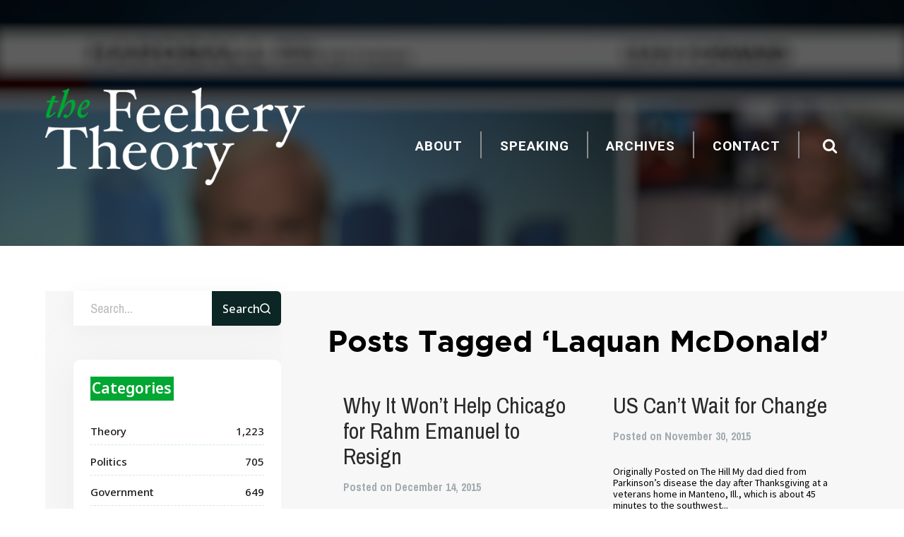

--- FILE ---
content_type: text/html; charset=UTF-8
request_url: https://www.thefeeherytheory.com/tag/laquan-mcdonald/
body_size: 8515
content:
<!DOCTYPE html PUBLIC "-//W3C//DTD XHTML 1.0 Transitional//EN" "http://www.w3.org/TR/xhtml1/DTD/xhtml1-transitional.dtd">
<html xmlns="http://www.w3.org/1999/xhtml" lang="en-US">

<head profile="http://gmpg.org/xfn/11">
	<meta http-equiv="Content-Type" content="text/html; charset=UTF-8" />
	<meta name="google-site-verification" content="MkB_Zcvf76o2b6P0qtJw6jARc9PviEGTeQLZTfT8f78" />

	<meta name="viewport" content="width=device-width, initial-scale=1.0, maximum-scale=1.0, user-scalable=no" />
	<title>Laquan McDonald Archives - The Feehery Theory The Feehery Theory</title>

	<link href='https://fonts.googleapis.com/css?family=Roboto:300,400,600,700,900|Source+Sans+Pro:400,700,400italic,700italic|Archivo+Narrow:400,700|Open+Sans:400|Raleway:400' rel='stylesheet' type='text/css' />

	<link rel="stylesheet" href="https://www.thefeeherytheory.com/wp-content/themes/the-feehery-theory/css/reset.css" />

	<link rel="stylesheet" href="https://www.thefeeherytheory.com/wp-content/themes/the-feehery-theory/css/fonts.css" />

	<link rel="stylesheet" href="https://www.thefeeherytheory.com/wp-content/themes/the-feehery-theory/css/style.css?date=1769136620" />
	<link rel="pingback" href="https://www.thefeeherytheory.com/xmlrpc.php" />
	<link rel="shortcut icon" href="https://www.thefeeherytheory.com/wp-content/themes/the-feehery-theory/images/favicon.ico" />

	<link rel="preconnect" href="https://fonts.googleapis.com">
	<link rel="preconnect" href="https://fonts.gstatic.com" crossorigin>
	<link href="https://fonts.googleapis.com/css2?family=Noto+Sans:wght@100;300;400;500;600;700;900&display=swap" rel="stylesheet">

	
	<meta name='robots' content='index, follow, max-image-preview:large, max-snippet:-1, max-video-preview:-1' />
		<style>img:is([sizes="auto" i], [sizes^="auto," i]) { contain-intrinsic-size: 3000px 1500px }</style>
		
	<!-- This site is optimized with the Yoast SEO plugin v23.7 - https://yoast.com/wordpress/plugins/seo/ -->
	<link rel="canonical" href="https://www.thefeeherytheory.com/tag/laquan-mcdonald/" />
	<meta property="og:locale" content="en_US" />
	<meta property="og:type" content="article" />
	<meta property="og:title" content="Laquan McDonald Archives - The Feehery Theory" />
	<meta property="og:url" content="https://www.thefeeherytheory.com/tag/laquan-mcdonald/" />
	<meta property="og:site_name" content="The Feehery Theory" />
	<script type="application/ld+json" class="yoast-schema-graph">{"@context":"https://schema.org","@graph":[{"@type":"CollectionPage","@id":"https://www.thefeeherytheory.com/tag/laquan-mcdonald/","url":"https://www.thefeeherytheory.com/tag/laquan-mcdonald/","name":"Laquan McDonald Archives - The Feehery Theory","isPartOf":{"@id":"https://www.thefeeherytheory.com/#website"},"primaryImageOfPage":{"@id":"https://www.thefeeherytheory.com/tag/laquan-mcdonald/#primaryimage"},"image":{"@id":"https://www.thefeeherytheory.com/tag/laquan-mcdonald/#primaryimage"},"thumbnailUrl":"https://www.thefeeherytheory.com/wp-content/uploads/2015/12/Rahm_Emanuel_official_photo_portrait_color-e1450104427510.jpg","breadcrumb":{"@id":"https://www.thefeeherytheory.com/tag/laquan-mcdonald/#breadcrumb"},"inLanguage":"en-US"},{"@type":"ImageObject","inLanguage":"en-US","@id":"https://www.thefeeherytheory.com/tag/laquan-mcdonald/#primaryimage","url":"https://www.thefeeherytheory.com/wp-content/uploads/2015/12/Rahm_Emanuel_official_photo_portrait_color-e1450104427510.jpg","contentUrl":"https://www.thefeeherytheory.com/wp-content/uploads/2015/12/Rahm_Emanuel_official_photo_portrait_color-e1450104427510.jpg","width":1993,"height":1980},{"@type":"BreadcrumbList","@id":"https://www.thefeeherytheory.com/tag/laquan-mcdonald/#breadcrumb","itemListElement":[{"@type":"ListItem","position":1,"name":"Home","item":"https://www.thefeeherytheory.com/"},{"@type":"ListItem","position":2,"name":"Laquan McDonald"}]},{"@type":"WebSite","@id":"https://www.thefeeherytheory.com/#website","url":"https://www.thefeeherytheory.com/","name":"The Feehery Theory","description":"Theories on All Things, but Mostly Politics","potentialAction":[{"@type":"SearchAction","target":{"@type":"EntryPoint","urlTemplate":"https://www.thefeeherytheory.com/?s={search_term_string}"},"query-input":{"@type":"PropertyValueSpecification","valueRequired":true,"valueName":"search_term_string"}}],"inLanguage":"en-US"}]}</script>
	<!-- / Yoast SEO plugin. -->


<link rel="alternate" type="application/rss+xml" title="The Feehery Theory &raquo; Feed" href="https://www.thefeeherytheory.com/feed/" />
<link rel="alternate" type="application/rss+xml" title="The Feehery Theory &raquo; Comments Feed" href="https://www.thefeeherytheory.com/comments/feed/" />
<link rel="alternate" type="application/rss+xml" title="The Feehery Theory &raquo; Laquan McDonald Tag Feed" href="https://www.thefeeherytheory.com/tag/laquan-mcdonald/feed/" />
<script type="text/javascript">
/* <![CDATA[ */
window._wpemojiSettings = {"baseUrl":"https:\/\/s.w.org\/images\/core\/emoji\/15.0.3\/72x72\/","ext":".png","svgUrl":"https:\/\/s.w.org\/images\/core\/emoji\/15.0.3\/svg\/","svgExt":".svg","source":{"concatemoji":"https:\/\/www.thefeeherytheory.com\/wp-includes\/js\/wp-emoji-release.min.js?ver=6.5.7"}};
/*! This file is auto-generated */
!function(i,n){var o,s,e;function c(e){try{var t={supportTests:e,timestamp:(new Date).valueOf()};sessionStorage.setItem(o,JSON.stringify(t))}catch(e){}}function p(e,t,n){e.clearRect(0,0,e.canvas.width,e.canvas.height),e.fillText(t,0,0);var t=new Uint32Array(e.getImageData(0,0,e.canvas.width,e.canvas.height).data),r=(e.clearRect(0,0,e.canvas.width,e.canvas.height),e.fillText(n,0,0),new Uint32Array(e.getImageData(0,0,e.canvas.width,e.canvas.height).data));return t.every(function(e,t){return e===r[t]})}function u(e,t,n){switch(t){case"flag":return n(e,"\ud83c\udff3\ufe0f\u200d\u26a7\ufe0f","\ud83c\udff3\ufe0f\u200b\u26a7\ufe0f")?!1:!n(e,"\ud83c\uddfa\ud83c\uddf3","\ud83c\uddfa\u200b\ud83c\uddf3")&&!n(e,"\ud83c\udff4\udb40\udc67\udb40\udc62\udb40\udc65\udb40\udc6e\udb40\udc67\udb40\udc7f","\ud83c\udff4\u200b\udb40\udc67\u200b\udb40\udc62\u200b\udb40\udc65\u200b\udb40\udc6e\u200b\udb40\udc67\u200b\udb40\udc7f");case"emoji":return!n(e,"\ud83d\udc26\u200d\u2b1b","\ud83d\udc26\u200b\u2b1b")}return!1}function f(e,t,n){var r="undefined"!=typeof WorkerGlobalScope&&self instanceof WorkerGlobalScope?new OffscreenCanvas(300,150):i.createElement("canvas"),a=r.getContext("2d",{willReadFrequently:!0}),o=(a.textBaseline="top",a.font="600 32px Arial",{});return e.forEach(function(e){o[e]=t(a,e,n)}),o}function t(e){var t=i.createElement("script");t.src=e,t.defer=!0,i.head.appendChild(t)}"undefined"!=typeof Promise&&(o="wpEmojiSettingsSupports",s=["flag","emoji"],n.supports={everything:!0,everythingExceptFlag:!0},e=new Promise(function(e){i.addEventListener("DOMContentLoaded",e,{once:!0})}),new Promise(function(t){var n=function(){try{var e=JSON.parse(sessionStorage.getItem(o));if("object"==typeof e&&"number"==typeof e.timestamp&&(new Date).valueOf()<e.timestamp+604800&&"object"==typeof e.supportTests)return e.supportTests}catch(e){}return null}();if(!n){if("undefined"!=typeof Worker&&"undefined"!=typeof OffscreenCanvas&&"undefined"!=typeof URL&&URL.createObjectURL&&"undefined"!=typeof Blob)try{var e="postMessage("+f.toString()+"("+[JSON.stringify(s),u.toString(),p.toString()].join(",")+"));",r=new Blob([e],{type:"text/javascript"}),a=new Worker(URL.createObjectURL(r),{name:"wpTestEmojiSupports"});return void(a.onmessage=function(e){c(n=e.data),a.terminate(),t(n)})}catch(e){}c(n=f(s,u,p))}t(n)}).then(function(e){for(var t in e)n.supports[t]=e[t],n.supports.everything=n.supports.everything&&n.supports[t],"flag"!==t&&(n.supports.everythingExceptFlag=n.supports.everythingExceptFlag&&n.supports[t]);n.supports.everythingExceptFlag=n.supports.everythingExceptFlag&&!n.supports.flag,n.DOMReady=!1,n.readyCallback=function(){n.DOMReady=!0}}).then(function(){return e}).then(function(){var e;n.supports.everything||(n.readyCallback(),(e=n.source||{}).concatemoji?t(e.concatemoji):e.wpemoji&&e.twemoji&&(t(e.twemoji),t(e.wpemoji)))}))}((window,document),window._wpemojiSettings);
/* ]]> */
</script>
	<style type="text/css">
	img.wp-smiley,
	img.emoji {
		display: inline !important;
		border: none !important;
		box-shadow: none !important;
		height: 1em !important;
		width: 1em !important;
		margin: 0 0.07em !important;
		vertical-align: -0.1em !important;
		background: none !important;
		padding: 0 !important;
	}
	</style>
	<link rel='stylesheet' id='flick-css' href='https://www.thefeeherytheory.com/wp-content/plugins/mailchimp/assets/css/flick/flick.css?ver=1.6.1' type='text/css' media='all' />
<link rel='stylesheet' id='mailchimp_sf_main_css-css' href='https://www.thefeeherytheory.com/?mcsf_action=main_css&#038;ver=1.6.1' type='text/css' media='all' />
<link rel="https://api.w.org/" href="https://www.thefeeherytheory.com/wp-json/" /><link rel="alternate" type="application/json" href="https://www.thefeeherytheory.com/wp-json/wp/v2/tags/5262" /><link rel="EditURI" type="application/rsd+xml" title="RSD" href="https://www.thefeeherytheory.com/xmlrpc.php?rsd" />
<meta name="generator" content="WordPress 6.5.7" />
<script type="text/javascript">
	jQuery(function($) {
		$('.date-pick').each(function() {
			var format = $(this).data('format') || 'mm/dd/yyyy';
			format = format.replace(/yyyy/i, 'yy');
			$(this).datepicker({
				autoFocusNextInput: true,
				constrainInput: false,
				changeMonth: true,
				changeYear: true,
				beforeShow: function(input, inst) { $('#ui-datepicker-div').addClass('show'); },
				dateFormat: format.toLowerCase(),
			});
		});
		d = new Date();
		$('.birthdate-pick').each(function() {
			var format = $(this).data('format') || 'mm/dd';
			format = format.replace(/yyyy/i, 'yy');
			$(this).datepicker({
				autoFocusNextInput: true,
				constrainInput: false,
				changeMonth: true,
				changeYear: false,
				minDate: new Date(d.getFullYear(), 1-1, 1),
				maxDate: new Date(d.getFullYear(), 12-1, 31),
				beforeShow: function(input, inst) { $('#ui-datepicker-div').removeClass('show'); },
				dateFormat: format.toLowerCase(),
			});

		});

	});
</script>

<!--[if IE 6]>
<style type="text/css" media="screen">

/**/

</style>
<![endif]-->
		<script type="text/javascript">var switchTo5x=true;</script><script type="text/javascript" src="https://w.sharethis.com/button/buttons.js"></script><script type="text/javascript">stLight.options({publisher:'f16b8e00-3827-409b-8599-4d3b638f9645'});</script>
	<script type="text/javascript">

  var _gaq = _gaq || [];
  _gaq.push(['_setAccount', 'UA-15482897-1']);
  _gaq.push(['_trackPageview']);

  (function() {
    var ga = document.createElement('script'); ga.type = 'text/javascript'; ga.async = true;
    ga.src = ('https:' == document.location.protocol ? 'https://ssl' : 'http://www') + '.google-analytics.com/ga.js';
    var s = document.getElementsByTagName('script')[0]; s.parentNode.insertBefore(ga, s);
  })();

</script>
<script src='https://www.google.com/recaptcha/api.js'></script>
</head>
<body data-rsssl=1 class="archive tag tag-laquan-mcdonald tag-5262">
<div id="fb-root"></div>
<script>(function(d, s, id) {
var js, fjs = d.getElementsByTagName(s)[0];
if (d.getElementById(id)) return;
js = d.createElement(s); js.id = id;
js.src = "//connect.facebook.net/en_US/sdk.js#xfbml=1&version=v2.3&appId=620002848061238";
fjs.parentNode.insertBefore(js, fjs);
}(document, 'script', 'facebook-jssdk'));</script>



<div class="wrapper">
			<header class="header fsr-container" style="background-image: url(https://www.thefeeherytheory.com/wp-content/themes/the-feehery-theory/img/header3.jpg);">
		<div class="shell">
			<div class="header-container">
				<h1><a href="https://www.thefeeherytheory.com/" class="logo">The Feehery Theory</a></h1>

				<nav class="nav">
					<a href="#" class="btn-menu">
						<i class="fa fa-bars"></i>
					</a>

					<ul id="menu-main-navigation" class="menu">
<li id="menu-item-4003" class="menu-item menu-item-type-post_type menu-item-object-page menu-item-4003"><a href="https://www.thefeeherytheory.com/about">About</a></li>
<li id="menu-item-8360" class="menu-item menu-item-type-custom menu-item-object-custom menu-item-8360"><a href="https://www.thefeeherytheory.com/john-feehery-speaking-event">Speaking</a></li>
<li id="menu-item-8360" class="menu-item menu-item-type-custom menu-item-object-custom menu-item-8360"><a href="https://www.thefeeherytheory.com/archives">Archives</a></li>
<li id="menu-item-4057" class="menu-item menu-item-type-post_type menu-item-object-page menu-item-4057"><a href="https://www.thefeeherytheory.com/contact">Contact</a></li>
</ul>

					<a href="#" class="btn-search">
						<i class="fa fa-search"></i>
					</a>

					<div class="search">
						<form action="https://www.thefeeherytheory.com" method="get">
							<input type="search" name="s" id="q" value="" placeholder="Search" class="search-field" />

							<input type="submit" value="GO" class="search-btn" />

							<a href="#" class="btn-close">
								<i class="fa fa-times"></i>
							</a>
						</form>
					</div><!-- /.search -->
				</nav><!-- /.nav -->
			</div><!-- /.header-container -->
            
            <div class="header-info">
				<h2>John Feehery: Speaking Engagements</h2>
			</div><!-- /.header-info -->
		</div><!-- /.shell -->
		<img alt="Header" src="https://www.thefeeherytheory.com/wp-content/themes/the-feehery-theory/img/FB-Blog_Post_Image.png" alt="" class="fullscreen fsr-element fsr-hidden" />
			</header><!-- /.header -->
	<div class="main">
		<div class="shell">
			<div class="desktop">
            	

			<div class="sidebar">
                    <div class="search-area">
						<form action="https://www.thefeeherytheory.com" method="get">
							<input type="search" name="s" id="q" value="" placeholder="Search..." class="search-field" />
							<button type="submit" value="GO">
                                <span>Search</span>
                                <svg viewBox="0 0 15 15" fill="none" xmlns="http://www.w3.org/2000/svg">
                                    <path d="M6.46039 12.1518C9.47608 12.1518 11.9208 9.65539 11.9208 6.5759C11.9208 3.49642 9.47608 1 6.46039 1C3.4447 1 1 3.49642 1 6.5759C1 9.65539 3.4447 12.1518 6.46039 12.1518Z" stroke="white" stroke-width="1.5" stroke-linecap="round" stroke-linejoin="round"/>
                                    <path d="M13.2861 13.5456L10.317 10.5137" stroke="white" stroke-width="1.5" stroke-linecap="round" stroke-linejoin="round"/>
                                </svg>
                            </button>
						</form>
					</div><!-- /.search -->
                <div class="categories-list">
                    <div class="cat-tile">Categories</div>
                    <div class="cats">
                    	<li class="cat-item cat-item-5"><a href="https://www.thefeeherytheory.com/category/theory/">Theory</a> <span>1,223</span>
</li>
	<li class="cat-item cat-item-6"><a href="https://www.thefeeherytheory.com/category/politics/">Politics</a> <span>705</span>
</li>
	<li class="cat-item cat-item-9"><a href="https://www.thefeeherytheory.com/category/government/">Government</a> <span>649</span>
</li>
	<li class="cat-item cat-item-38"><a href="https://www.thefeeherytheory.com/category/election/">election</a> <span>397</span>
</li>
	<li class="cat-item cat-item-63"><a href="https://www.thefeeherytheory.com/category/gop/">GOP</a> <span>337</span>
</li>
	<li class="cat-item cat-item-75"><a href="https://www.thefeeherytheory.com/category/economy/">Economy</a> <span>251</span>
</li>
	<li class="cat-item cat-item-3813"><a href="https://www.thefeeherytheory.com/category/american-values/">American Values</a> <span>247</span>
</li>
	<li class="cat-item cat-item-34"><a href="https://www.thefeeherytheory.com/category/presidential-election/">Presidential election</a> <span>243</span>
</li>
	<li class="cat-item cat-item-2438"><a href="https://www.thefeeherytheory.com/category/history/">History</a> <span>224</span>
</li>
	<li class="cat-item cat-item-2320"><a href="https://www.thefeeherytheory.com/category/bad-decisions/">Bad Decisions</a> <span>180</span>
</li>
                    </div>
                </div>
				<div class="widget-search">
					<h2 class="widget-title">Browse by Month</h2><!-- /.widget-title -->

					<ul class="list-months">
						<div class='archive-menu-list active'><li><a href='https://www.thefeeherytheory.com/2023/08/'>August 2023</a></li>
	<li><a href='https://www.thefeeherytheory.com/2021/03/'>March 2021</a></li>
	<li><a href='https://www.thefeeherytheory.com/2021/02/'>February 2021</a></li>
	<li><a href='https://www.thefeeherytheory.com/2021/01/'>January 2021</a></li>
	<li><a href='https://www.thefeeherytheory.com/2020/12/'>December 2020</a></li>
	<li><a href='https://www.thefeeherytheory.com/2020/11/'>November 2020</a></li>
	<li><a href='https://www.thefeeherytheory.com/2020/10/'>October 2020</a></li>
	</div><div class='archive-menu-list'><li><a href='https://www.thefeeherytheory.com/2020/09/'>September 2020</a></li>
	<li><a href='https://www.thefeeherytheory.com/2020/08/'>August 2020</a></li>
	<li><a href='https://www.thefeeherytheory.com/2020/07/'>July 2020</a></li>
	<li><a href='https://www.thefeeherytheory.com/2020/06/'>June 2020</a></li>
	<li><a href='https://www.thefeeherytheory.com/2020/05/'>May 2020</a></li>
	<li><a href='https://www.thefeeherytheory.com/2020/04/'>April 2020</a></li>
	<li><a href='https://www.thefeeherytheory.com/2020/03/'>March 2020</a></li>
	</div><div class='archive-menu-list'><li><a href='https://www.thefeeherytheory.com/2020/02/'>February 2020</a></li>
	<li><a href='https://www.thefeeherytheory.com/2020/01/'>January 2020</a></li>
	<li><a href='https://www.thefeeherytheory.com/2019/12/'>December 2019</a></li>
	<li><a href='https://www.thefeeherytheory.com/2019/11/'>November 2019</a></li>
	<li><a href='https://www.thefeeherytheory.com/2019/10/'>October 2019</a></li>
	<li><a href='https://www.thefeeherytheory.com/2019/09/'>September 2019</a></li>
	<li><a href='https://www.thefeeherytheory.com/2019/08/'>August 2019</a></li>
	</div><div class='archive-menu-list'><li><a href='https://www.thefeeherytheory.com/2019/07/'>July 2019</a></li>
	<li><a href='https://www.thefeeherytheory.com/2019/06/'>June 2019</a></li>
	<li><a href='https://www.thefeeherytheory.com/2019/05/'>May 2019</a></li>
	<li><a href='https://www.thefeeherytheory.com/2019/04/'>April 2019</a></li>
	<li><a href='https://www.thefeeherytheory.com/2019/03/'>March 2019</a></li>
	<li><a href='https://www.thefeeherytheory.com/2019/02/'>February 2019</a></li>
	<li><a href='https://www.thefeeherytheory.com/2019/01/'>January 2019</a></li>
	</div><div class='archive-menu-list'><li><a href='https://www.thefeeherytheory.com/2018/12/'>December 2018</a></li>
	<li><a href='https://www.thefeeherytheory.com/2018/11/'>November 2018</a></li>
	<li><a href='https://www.thefeeherytheory.com/2018/10/'>October 2018</a></li>
	<li><a href='https://www.thefeeherytheory.com/2018/09/'>September 2018</a></li>
	<li><a href='https://www.thefeeherytheory.com/2018/08/'>August 2018</a></li>
	<li><a href='https://www.thefeeherytheory.com/2018/07/'>July 2018</a></li>
	<li><a href='https://www.thefeeherytheory.com/2018/06/'>June 2018</a></li>
	</div><div class='archive-menu-list'><li><a href='https://www.thefeeherytheory.com/2018/05/'>May 2018</a></li>
	<li><a href='https://www.thefeeherytheory.com/2018/04/'>April 2018</a></li>
	<li><a href='https://www.thefeeherytheory.com/2018/03/'>March 2018</a></li>
	<li><a href='https://www.thefeeherytheory.com/2018/02/'>February 2018</a></li>
	<li><a href='https://www.thefeeherytheory.com/2018/01/'>January 2018</a></li>
	<li><a href='https://www.thefeeherytheory.com/2017/12/'>December 2017</a></li>
	<li><a href='https://www.thefeeherytheory.com/2017/11/'>November 2017</a></li>
	</div><div class='archive-menu-list'><li><a href='https://www.thefeeherytheory.com/2017/10/'>October 2017</a></li>
	<li><a href='https://www.thefeeherytheory.com/2017/09/'>September 2017</a></li>
	<li><a href='https://www.thefeeherytheory.com/2017/08/'>August 2017</a></li>
	<li><a href='https://www.thefeeherytheory.com/2017/07/'>July 2017</a></li>
	<li><a href='https://www.thefeeherytheory.com/2017/06/'>June 2017</a></li>
	<li><a href='https://www.thefeeherytheory.com/2017/05/'>May 2017</a></li>
	<li><a href='https://www.thefeeherytheory.com/2017/04/'>April 2017</a></li>
	</div><div class='archive-menu-list'><li><a href='https://www.thefeeherytheory.com/2017/03/'>March 2017</a></li>
	<li><a href='https://www.thefeeherytheory.com/2017/02/'>February 2017</a></li>
	<li><a href='https://www.thefeeherytheory.com/2017/01/'>January 2017</a></li>
	<li><a href='https://www.thefeeherytheory.com/2016/12/'>December 2016</a></li>
	<li><a href='https://www.thefeeherytheory.com/2016/11/'>November 2016</a></li>
	<li><a href='https://www.thefeeherytheory.com/2016/10/'>October 2016</a></li>
	<li><a href='https://www.thefeeherytheory.com/2016/09/'>September 2016</a></li>
	</div><div class='archive-menu-list'><li><a href='https://www.thefeeherytheory.com/2016/08/'>August 2016</a></li>
	<li><a href='https://www.thefeeherytheory.com/2016/07/'>July 2016</a></li>
	<li><a href='https://www.thefeeherytheory.com/2016/06/'>June 2016</a></li>
	<li><a href='https://www.thefeeherytheory.com/2016/05/'>May 2016</a></li>
	<li><a href='https://www.thefeeherytheory.com/2016/04/'>April 2016</a></li>
	<li><a href='https://www.thefeeherytheory.com/2016/03/'>March 2016</a></li>
	<li><a href='https://www.thefeeherytheory.com/2016/02/'>February 2016</a></li>
	</div><div class='archive-menu-list'><li><a href='https://www.thefeeherytheory.com/2016/01/'>January 2016</a></li>
	<li><a href='https://www.thefeeherytheory.com/2015/12/'>December 2015</a></li>
	<li><a href='https://www.thefeeherytheory.com/2015/11/'>November 2015</a></li>
	<li><a href='https://www.thefeeherytheory.com/2015/10/'>October 2015</a></li>
	<li><a href='https://www.thefeeherytheory.com/2015/09/'>September 2015</a></li>
	<li><a href='https://www.thefeeherytheory.com/2015/08/'>August 2015</a></li>
	<li><a href='https://www.thefeeherytheory.com/2015/07/'>July 2015</a></li>
	</div><div class='archive-menu-list'><li><a href='https://www.thefeeherytheory.com/2015/06/'>June 2015</a></li>
	<li><a href='https://www.thefeeherytheory.com/2015/05/'>May 2015</a></li>
	<li><a href='https://www.thefeeherytheory.com/2015/04/'>April 2015</a></li>
	<li><a href='https://www.thefeeherytheory.com/2015/03/'>March 2015</a></li>
	<li><a href='https://www.thefeeherytheory.com/2015/02/'>February 2015</a></li>
	<li><a href='https://www.thefeeherytheory.com/2015/01/'>January 2015</a></li>
	<li><a href='https://www.thefeeherytheory.com/2014/12/'>December 2014</a></li>
	</div><div class='archive-menu-list'><li><a href='https://www.thefeeherytheory.com/2014/11/'>November 2014</a></li>
	<li><a href='https://www.thefeeherytheory.com/2014/10/'>October 2014</a></li>
	<li><a href='https://www.thefeeherytheory.com/2014/09/'>September 2014</a></li>
	<li><a href='https://www.thefeeherytheory.com/2014/08/'>August 2014</a></li>
	<li><a href='https://www.thefeeherytheory.com/2014/07/'>July 2014</a></li>
	<li><a href='https://www.thefeeherytheory.com/2014/06/'>June 2014</a></li>
	<li><a href='https://www.thefeeherytheory.com/2014/05/'>May 2014</a></li>
	</div><div class='archive-menu-list'><li><a href='https://www.thefeeherytheory.com/2014/04/'>April 2014</a></li>
	<li><a href='https://www.thefeeherytheory.com/2014/03/'>March 2014</a></li>
	<li><a href='https://www.thefeeherytheory.com/2014/02/'>February 2014</a></li>
	<li><a href='https://www.thefeeherytheory.com/2014/01/'>January 2014</a></li>
	<li><a href='https://www.thefeeherytheory.com/2013/12/'>December 2013</a></li>
	<li><a href='https://www.thefeeherytheory.com/2013/11/'>November 2013</a></li>
	<li><a href='https://www.thefeeherytheory.com/2013/10/'>October 2013</a></li>
	</div><div class='archive-menu-list'><li><a href='https://www.thefeeherytheory.com/2013/09/'>September 2013</a></li>
	<li><a href='https://www.thefeeherytheory.com/2013/08/'>August 2013</a></li>
	<li><a href='https://www.thefeeherytheory.com/2013/07/'>July 2013</a></li>
	<li><a href='https://www.thefeeherytheory.com/2013/06/'>June 2013</a></li>
	<li><a href='https://www.thefeeherytheory.com/2013/05/'>May 2013</a></li>
	<li><a href='https://www.thefeeherytheory.com/2013/04/'>April 2013</a></li>
	<li><a href='https://www.thefeeherytheory.com/2013/03/'>March 2013</a></li>
	</div><div class='archive-menu-list'><li><a href='https://www.thefeeherytheory.com/2013/02/'>February 2013</a></li>
	<li><a href='https://www.thefeeherytheory.com/2013/01/'>January 2013</a></li>
	<li><a href='https://www.thefeeherytheory.com/2012/12/'>December 2012</a></li>
	<li><a href='https://www.thefeeherytheory.com/2012/11/'>November 2012</a></li>
	<li><a href='https://www.thefeeherytheory.com/2012/10/'>October 2012</a></li>
	<li><a href='https://www.thefeeherytheory.com/2012/09/'>September 2012</a></li>
	<li><a href='https://www.thefeeherytheory.com/2012/08/'>August 2012</a></li>
	</div><div class='archive-menu-list'><li><a href='https://www.thefeeherytheory.com/2012/07/'>July 2012</a></li>
	<li><a href='https://www.thefeeherytheory.com/2012/06/'>June 2012</a></li>
	<li><a href='https://www.thefeeherytheory.com/2012/05/'>May 2012</a></li>
	<li><a href='https://www.thefeeherytheory.com/2012/04/'>April 2012</a></li>
	<li><a href='https://www.thefeeherytheory.com/2012/03/'>March 2012</a></li>
	<li><a href='https://www.thefeeherytheory.com/2012/02/'>February 2012</a></li>
	<li><a href='https://www.thefeeherytheory.com/2012/01/'>January 2012</a></li>
	</div><div class='archive-menu-list'><li><a href='https://www.thefeeherytheory.com/2011/12/'>December 2011</a></li>
	<li><a href='https://www.thefeeherytheory.com/2011/11/'>November 2011</a></li>
	<li><a href='https://www.thefeeherytheory.com/2011/10/'>October 2011</a></li>
	<li><a href='https://www.thefeeherytheory.com/2011/09/'>September 2011</a></li>
	<li><a href='https://www.thefeeherytheory.com/2011/08/'>August 2011</a></li>
	<li><a href='https://www.thefeeherytheory.com/2011/07/'>July 2011</a></li>
	<li><a href='https://www.thefeeherytheory.com/2011/06/'>June 2011</a></li>
	</div><div class='archive-menu-list'><li><a href='https://www.thefeeherytheory.com/2011/05/'>May 2011</a></li>
	<li><a href='https://www.thefeeherytheory.com/2011/04/'>April 2011</a></li>
	<li><a href='https://www.thefeeherytheory.com/2011/03/'>March 2011</a></li>
	<li><a href='https://www.thefeeherytheory.com/2011/02/'>February 2011</a></li>
	<li><a href='https://www.thefeeherytheory.com/2011/01/'>January 2011</a></li>
	<li><a href='https://www.thefeeherytheory.com/2010/12/'>December 2010</a></li>
	<li><a href='https://www.thefeeherytheory.com/2010/11/'>November 2010</a></li>
	</div><div class='archive-menu-list'><li><a href='https://www.thefeeherytheory.com/2010/10/'>October 2010</a></li>
	<li><a href='https://www.thefeeherytheory.com/2010/09/'>September 2010</a></li>
	<li><a href='https://www.thefeeherytheory.com/2010/08/'>August 2010</a></li>
	<li><a href='https://www.thefeeherytheory.com/2010/07/'>July 2010</a></li>
	<li><a href='https://www.thefeeherytheory.com/2010/06/'>June 2010</a></li>
	<li><a href='https://www.thefeeherytheory.com/2010/05/'>May 2010</a></li>
	<li><a href='https://www.thefeeherytheory.com/2010/04/'>April 2010</a></li>
	</div><div class='archive-menu-list'><li><a href='https://www.thefeeherytheory.com/2010/03/'>March 2010</a></li>
	<li><a href='https://www.thefeeherytheory.com/2010/02/'>February 2010</a></li>
	<li><a href='https://www.thefeeherytheory.com/2010/01/'>January 2010</a></li>
	<li><a href='https://www.thefeeherytheory.com/2009/12/'>December 2009</a></li>
	<li><a href='https://www.thefeeherytheory.com/2009/11/'>November 2009</a></li>
	<li><a href='https://www.thefeeherytheory.com/2009/10/'>October 2009</a></li>
	<li><a href='https://www.thefeeherytheory.com/2009/09/'>September 2009</a></li>
	</div><div class='archive-menu-list'><li><a href='https://www.thefeeherytheory.com/2009/08/'>August 2009</a></li>
	<li><a href='https://www.thefeeherytheory.com/2009/07/'>July 2009</a></li>
	<li><a href='https://www.thefeeherytheory.com/2009/06/'>June 2009</a></li>
	<li><a href='https://www.thefeeherytheory.com/2009/05/'>May 2009</a></li>
	<li><a href='https://www.thefeeherytheory.com/2009/04/'>April 2009</a></li>
	<li><a href='https://www.thefeeherytheory.com/2009/03/'>March 2009</a></li>
	<li><a href='https://www.thefeeherytheory.com/2009/02/'>February 2009</a></li>
	</div><div class='archive-menu-list'><li><a href='https://www.thefeeherytheory.com/2009/01/'>January 2009</a></li>
	<li><a href='https://www.thefeeherytheory.com/2008/12/'>December 2008</a></li>
	<li><a href='https://www.thefeeherytheory.com/2008/11/'>November 2008</a></li>
	<li><a href='https://www.thefeeherytheory.com/2008/10/'>October 2008</a></li>
	<li><a href='https://www.thefeeherytheory.com/2008/09/'>September 2008</a></li>
	<li><a href='https://www.thefeeherytheory.com/2008/08/'>August 2008</a></li>
	<li><a href='https://www.thefeeherytheory.com/2008/07/'>July 2008</a></li>
	</div><div class='archive-menu-list'><li><a href='https://www.thefeeherytheory.com/2008/06/'>June 2008</a></li>
	<li><a href='https://www.thefeeherytheory.com/2008/05/'>May 2008</a></li>
</div>					</ul><!-- /.list-months -->

					<div class="pagging">
						<ul>
							<li class="paggin-prev disabled">
								<a id="prev-archive-list">
									<span>&lt;&lt;</span>

									Prev
								</a>
							</li>

							<li>
								<a id="next-archive-list">
									Next 

									<span>&gt;&gt;</span>
								</a>
							</li>
						</ul>
					</div><!-- /.pagging -->
									</div><!-- /.widget-search -->
                
			</div><!-- /.sidebar -->			</div>
			<div class="content">
				<div class="content-title">
					<h1 class="pagetitle">
													Posts Tagged &#8216;Laquan McDonald&#8217;
											</h1><br />
				</div><!-- /.content-title -->

				<ul class="posts">
                                 <li class="post">
						<h3><a href="https://www.thefeeherytheory.com/why-it-wont-help-chicago-for-rahm-emanuel-to-resign/">Why It Won’t Help Chicago for Rahm Emanuel to Resign</a></h3>

						<h5>Posted on December 14, 2015</h5>

						<p>(Originally published in the WSJ) From the protests that have been been raging in Chicago, you might think that Mayor Rahm Emanuel was the person who killed Laquan McDonald. Since video was...</p>

						<a href="https://www.thefeeherytheory.com/why-it-wont-help-chicago-for-rahm-emanuel-to-resign/" class="btn-read">Read Story</a>
					</li><!-- /.post -->
				                  <li class="post">
						<h3><a href="https://www.thefeeherytheory.com/us-cant-wait-for-change/">US Can&#8217;t Wait for Change</a></h3>

						<h5>Posted on November 30, 2015</h5>

						<p>Originally Posted on The Hill My dad died from Parkinson’s disease the day after Thanksgiving at a veterans home in Manteno, Ill., which is about 45 minutes to the southwest...</p>

						<a href="https://www.thefeeherytheory.com/us-cant-wait-for-change/" class="btn-read">Read Story</a>
					</li><!-- /.post -->
				                  	
				</ul><!-- /.posts -->

				<div class="pagging search-pagination">
									</div>

			</div><!-- /.content -->

			<div class="mobile">
            	

			<div class="sidebar">
                    <div class="search-area">
						<form action="https://www.thefeeherytheory.com" method="get">
							<input type="search" name="s" id="q" value="" placeholder="Search..." class="search-field" />
							<button type="submit" value="GO">
                                <span>Search</span>
                                <svg viewBox="0 0 15 15" fill="none" xmlns="http://www.w3.org/2000/svg">
                                    <path d="M6.46039 12.1518C9.47608 12.1518 11.9208 9.65539 11.9208 6.5759C11.9208 3.49642 9.47608 1 6.46039 1C3.4447 1 1 3.49642 1 6.5759C1 9.65539 3.4447 12.1518 6.46039 12.1518Z" stroke="white" stroke-width="1.5" stroke-linecap="round" stroke-linejoin="round"/>
                                    <path d="M13.2861 13.5456L10.317 10.5137" stroke="white" stroke-width="1.5" stroke-linecap="round" stroke-linejoin="round"/>
                                </svg>
                            </button>
						</form>
					</div><!-- /.search -->
                <div class="categories-list">
                    <div class="cat-tile">Categories</div>
                    <div class="cats">
                    	<li class="cat-item cat-item-5"><a href="https://www.thefeeherytheory.com/category/theory/">Theory</a> <span>1,223</span>
</li>
	<li class="cat-item cat-item-6"><a href="https://www.thefeeherytheory.com/category/politics/">Politics</a> <span>705</span>
</li>
	<li class="cat-item cat-item-9"><a href="https://www.thefeeherytheory.com/category/government/">Government</a> <span>649</span>
</li>
	<li class="cat-item cat-item-38"><a href="https://www.thefeeherytheory.com/category/election/">election</a> <span>397</span>
</li>
	<li class="cat-item cat-item-63"><a href="https://www.thefeeherytheory.com/category/gop/">GOP</a> <span>337</span>
</li>
	<li class="cat-item cat-item-75"><a href="https://www.thefeeherytheory.com/category/economy/">Economy</a> <span>251</span>
</li>
	<li class="cat-item cat-item-3813"><a href="https://www.thefeeherytheory.com/category/american-values/">American Values</a> <span>247</span>
</li>
	<li class="cat-item cat-item-34"><a href="https://www.thefeeherytheory.com/category/presidential-election/">Presidential election</a> <span>243</span>
</li>
	<li class="cat-item cat-item-2438"><a href="https://www.thefeeherytheory.com/category/history/">History</a> <span>224</span>
</li>
	<li class="cat-item cat-item-2320"><a href="https://www.thefeeherytheory.com/category/bad-decisions/">Bad Decisions</a> <span>180</span>
</li>
                    </div>
                </div>
				<div class="widget-search">
					<h2 class="widget-title">Browse by Month</h2><!-- /.widget-title -->

					<ul class="list-months">
						<div class='archive-menu-list active'><li><a href='https://www.thefeeherytheory.com/2023/08/'>August 2023</a></li>
	<li><a href='https://www.thefeeherytheory.com/2021/03/'>March 2021</a></li>
	<li><a href='https://www.thefeeherytheory.com/2021/02/'>February 2021</a></li>
	<li><a href='https://www.thefeeherytheory.com/2021/01/'>January 2021</a></li>
	<li><a href='https://www.thefeeherytheory.com/2020/12/'>December 2020</a></li>
	<li><a href='https://www.thefeeherytheory.com/2020/11/'>November 2020</a></li>
	<li><a href='https://www.thefeeherytheory.com/2020/10/'>October 2020</a></li>
	</div><div class='archive-menu-list'><li><a href='https://www.thefeeherytheory.com/2020/09/'>September 2020</a></li>
	<li><a href='https://www.thefeeherytheory.com/2020/08/'>August 2020</a></li>
	<li><a href='https://www.thefeeherytheory.com/2020/07/'>July 2020</a></li>
	<li><a href='https://www.thefeeherytheory.com/2020/06/'>June 2020</a></li>
	<li><a href='https://www.thefeeherytheory.com/2020/05/'>May 2020</a></li>
	<li><a href='https://www.thefeeherytheory.com/2020/04/'>April 2020</a></li>
	<li><a href='https://www.thefeeherytheory.com/2020/03/'>March 2020</a></li>
	</div><div class='archive-menu-list'><li><a href='https://www.thefeeherytheory.com/2020/02/'>February 2020</a></li>
	<li><a href='https://www.thefeeherytheory.com/2020/01/'>January 2020</a></li>
	<li><a href='https://www.thefeeherytheory.com/2019/12/'>December 2019</a></li>
	<li><a href='https://www.thefeeherytheory.com/2019/11/'>November 2019</a></li>
	<li><a href='https://www.thefeeherytheory.com/2019/10/'>October 2019</a></li>
	<li><a href='https://www.thefeeherytheory.com/2019/09/'>September 2019</a></li>
	<li><a href='https://www.thefeeherytheory.com/2019/08/'>August 2019</a></li>
	</div><div class='archive-menu-list'><li><a href='https://www.thefeeherytheory.com/2019/07/'>July 2019</a></li>
	<li><a href='https://www.thefeeherytheory.com/2019/06/'>June 2019</a></li>
	<li><a href='https://www.thefeeherytheory.com/2019/05/'>May 2019</a></li>
	<li><a href='https://www.thefeeherytheory.com/2019/04/'>April 2019</a></li>
	<li><a href='https://www.thefeeherytheory.com/2019/03/'>March 2019</a></li>
	<li><a href='https://www.thefeeherytheory.com/2019/02/'>February 2019</a></li>
	<li><a href='https://www.thefeeherytheory.com/2019/01/'>January 2019</a></li>
	</div><div class='archive-menu-list'><li><a href='https://www.thefeeherytheory.com/2018/12/'>December 2018</a></li>
	<li><a href='https://www.thefeeherytheory.com/2018/11/'>November 2018</a></li>
	<li><a href='https://www.thefeeherytheory.com/2018/10/'>October 2018</a></li>
	<li><a href='https://www.thefeeherytheory.com/2018/09/'>September 2018</a></li>
	<li><a href='https://www.thefeeherytheory.com/2018/08/'>August 2018</a></li>
	<li><a href='https://www.thefeeherytheory.com/2018/07/'>July 2018</a></li>
	<li><a href='https://www.thefeeherytheory.com/2018/06/'>June 2018</a></li>
	</div><div class='archive-menu-list'><li><a href='https://www.thefeeherytheory.com/2018/05/'>May 2018</a></li>
	<li><a href='https://www.thefeeherytheory.com/2018/04/'>April 2018</a></li>
	<li><a href='https://www.thefeeherytheory.com/2018/03/'>March 2018</a></li>
	<li><a href='https://www.thefeeherytheory.com/2018/02/'>February 2018</a></li>
	<li><a href='https://www.thefeeherytheory.com/2018/01/'>January 2018</a></li>
	<li><a href='https://www.thefeeherytheory.com/2017/12/'>December 2017</a></li>
	<li><a href='https://www.thefeeherytheory.com/2017/11/'>November 2017</a></li>
	</div><div class='archive-menu-list'><li><a href='https://www.thefeeherytheory.com/2017/10/'>October 2017</a></li>
	<li><a href='https://www.thefeeherytheory.com/2017/09/'>September 2017</a></li>
	<li><a href='https://www.thefeeherytheory.com/2017/08/'>August 2017</a></li>
	<li><a href='https://www.thefeeherytheory.com/2017/07/'>July 2017</a></li>
	<li><a href='https://www.thefeeherytheory.com/2017/06/'>June 2017</a></li>
	<li><a href='https://www.thefeeherytheory.com/2017/05/'>May 2017</a></li>
	<li><a href='https://www.thefeeherytheory.com/2017/04/'>April 2017</a></li>
	</div><div class='archive-menu-list'><li><a href='https://www.thefeeherytheory.com/2017/03/'>March 2017</a></li>
	<li><a href='https://www.thefeeherytheory.com/2017/02/'>February 2017</a></li>
	<li><a href='https://www.thefeeherytheory.com/2017/01/'>January 2017</a></li>
	<li><a href='https://www.thefeeherytheory.com/2016/12/'>December 2016</a></li>
	<li><a href='https://www.thefeeherytheory.com/2016/11/'>November 2016</a></li>
	<li><a href='https://www.thefeeherytheory.com/2016/10/'>October 2016</a></li>
	<li><a href='https://www.thefeeherytheory.com/2016/09/'>September 2016</a></li>
	</div><div class='archive-menu-list'><li><a href='https://www.thefeeherytheory.com/2016/08/'>August 2016</a></li>
	<li><a href='https://www.thefeeherytheory.com/2016/07/'>July 2016</a></li>
	<li><a href='https://www.thefeeherytheory.com/2016/06/'>June 2016</a></li>
	<li><a href='https://www.thefeeherytheory.com/2016/05/'>May 2016</a></li>
	<li><a href='https://www.thefeeherytheory.com/2016/04/'>April 2016</a></li>
	<li><a href='https://www.thefeeherytheory.com/2016/03/'>March 2016</a></li>
	<li><a href='https://www.thefeeherytheory.com/2016/02/'>February 2016</a></li>
	</div><div class='archive-menu-list'><li><a href='https://www.thefeeherytheory.com/2016/01/'>January 2016</a></li>
	<li><a href='https://www.thefeeherytheory.com/2015/12/'>December 2015</a></li>
	<li><a href='https://www.thefeeherytheory.com/2015/11/'>November 2015</a></li>
	<li><a href='https://www.thefeeherytheory.com/2015/10/'>October 2015</a></li>
	<li><a href='https://www.thefeeherytheory.com/2015/09/'>September 2015</a></li>
	<li><a href='https://www.thefeeherytheory.com/2015/08/'>August 2015</a></li>
	<li><a href='https://www.thefeeherytheory.com/2015/07/'>July 2015</a></li>
	</div><div class='archive-menu-list'><li><a href='https://www.thefeeherytheory.com/2015/06/'>June 2015</a></li>
	<li><a href='https://www.thefeeherytheory.com/2015/05/'>May 2015</a></li>
	<li><a href='https://www.thefeeherytheory.com/2015/04/'>April 2015</a></li>
	<li><a href='https://www.thefeeherytheory.com/2015/03/'>March 2015</a></li>
	<li><a href='https://www.thefeeherytheory.com/2015/02/'>February 2015</a></li>
	<li><a href='https://www.thefeeherytheory.com/2015/01/'>January 2015</a></li>
	<li><a href='https://www.thefeeherytheory.com/2014/12/'>December 2014</a></li>
	</div><div class='archive-menu-list'><li><a href='https://www.thefeeherytheory.com/2014/11/'>November 2014</a></li>
	<li><a href='https://www.thefeeherytheory.com/2014/10/'>October 2014</a></li>
	<li><a href='https://www.thefeeherytheory.com/2014/09/'>September 2014</a></li>
	<li><a href='https://www.thefeeherytheory.com/2014/08/'>August 2014</a></li>
	<li><a href='https://www.thefeeherytheory.com/2014/07/'>July 2014</a></li>
	<li><a href='https://www.thefeeherytheory.com/2014/06/'>June 2014</a></li>
	<li><a href='https://www.thefeeherytheory.com/2014/05/'>May 2014</a></li>
	</div><div class='archive-menu-list'><li><a href='https://www.thefeeherytheory.com/2014/04/'>April 2014</a></li>
	<li><a href='https://www.thefeeherytheory.com/2014/03/'>March 2014</a></li>
	<li><a href='https://www.thefeeherytheory.com/2014/02/'>February 2014</a></li>
	<li><a href='https://www.thefeeherytheory.com/2014/01/'>January 2014</a></li>
	<li><a href='https://www.thefeeherytheory.com/2013/12/'>December 2013</a></li>
	<li><a href='https://www.thefeeherytheory.com/2013/11/'>November 2013</a></li>
	<li><a href='https://www.thefeeherytheory.com/2013/10/'>October 2013</a></li>
	</div><div class='archive-menu-list'><li><a href='https://www.thefeeherytheory.com/2013/09/'>September 2013</a></li>
	<li><a href='https://www.thefeeherytheory.com/2013/08/'>August 2013</a></li>
	<li><a href='https://www.thefeeherytheory.com/2013/07/'>July 2013</a></li>
	<li><a href='https://www.thefeeherytheory.com/2013/06/'>June 2013</a></li>
	<li><a href='https://www.thefeeherytheory.com/2013/05/'>May 2013</a></li>
	<li><a href='https://www.thefeeherytheory.com/2013/04/'>April 2013</a></li>
	<li><a href='https://www.thefeeherytheory.com/2013/03/'>March 2013</a></li>
	</div><div class='archive-menu-list'><li><a href='https://www.thefeeherytheory.com/2013/02/'>February 2013</a></li>
	<li><a href='https://www.thefeeherytheory.com/2013/01/'>January 2013</a></li>
	<li><a href='https://www.thefeeherytheory.com/2012/12/'>December 2012</a></li>
	<li><a href='https://www.thefeeherytheory.com/2012/11/'>November 2012</a></li>
	<li><a href='https://www.thefeeherytheory.com/2012/10/'>October 2012</a></li>
	<li><a href='https://www.thefeeherytheory.com/2012/09/'>September 2012</a></li>
	<li><a href='https://www.thefeeherytheory.com/2012/08/'>August 2012</a></li>
	</div><div class='archive-menu-list'><li><a href='https://www.thefeeherytheory.com/2012/07/'>July 2012</a></li>
	<li><a href='https://www.thefeeherytheory.com/2012/06/'>June 2012</a></li>
	<li><a href='https://www.thefeeherytheory.com/2012/05/'>May 2012</a></li>
	<li><a href='https://www.thefeeherytheory.com/2012/04/'>April 2012</a></li>
	<li><a href='https://www.thefeeherytheory.com/2012/03/'>March 2012</a></li>
	<li><a href='https://www.thefeeherytheory.com/2012/02/'>February 2012</a></li>
	<li><a href='https://www.thefeeherytheory.com/2012/01/'>January 2012</a></li>
	</div><div class='archive-menu-list'><li><a href='https://www.thefeeherytheory.com/2011/12/'>December 2011</a></li>
	<li><a href='https://www.thefeeherytheory.com/2011/11/'>November 2011</a></li>
	<li><a href='https://www.thefeeherytheory.com/2011/10/'>October 2011</a></li>
	<li><a href='https://www.thefeeherytheory.com/2011/09/'>September 2011</a></li>
	<li><a href='https://www.thefeeherytheory.com/2011/08/'>August 2011</a></li>
	<li><a href='https://www.thefeeherytheory.com/2011/07/'>July 2011</a></li>
	<li><a href='https://www.thefeeherytheory.com/2011/06/'>June 2011</a></li>
	</div><div class='archive-menu-list'><li><a href='https://www.thefeeherytheory.com/2011/05/'>May 2011</a></li>
	<li><a href='https://www.thefeeherytheory.com/2011/04/'>April 2011</a></li>
	<li><a href='https://www.thefeeherytheory.com/2011/03/'>March 2011</a></li>
	<li><a href='https://www.thefeeherytheory.com/2011/02/'>February 2011</a></li>
	<li><a href='https://www.thefeeherytheory.com/2011/01/'>January 2011</a></li>
	<li><a href='https://www.thefeeherytheory.com/2010/12/'>December 2010</a></li>
	<li><a href='https://www.thefeeherytheory.com/2010/11/'>November 2010</a></li>
	</div><div class='archive-menu-list'><li><a href='https://www.thefeeherytheory.com/2010/10/'>October 2010</a></li>
	<li><a href='https://www.thefeeherytheory.com/2010/09/'>September 2010</a></li>
	<li><a href='https://www.thefeeherytheory.com/2010/08/'>August 2010</a></li>
	<li><a href='https://www.thefeeherytheory.com/2010/07/'>July 2010</a></li>
	<li><a href='https://www.thefeeherytheory.com/2010/06/'>June 2010</a></li>
	<li><a href='https://www.thefeeherytheory.com/2010/05/'>May 2010</a></li>
	<li><a href='https://www.thefeeherytheory.com/2010/04/'>April 2010</a></li>
	</div><div class='archive-menu-list'><li><a href='https://www.thefeeherytheory.com/2010/03/'>March 2010</a></li>
	<li><a href='https://www.thefeeherytheory.com/2010/02/'>February 2010</a></li>
	<li><a href='https://www.thefeeherytheory.com/2010/01/'>January 2010</a></li>
	<li><a href='https://www.thefeeherytheory.com/2009/12/'>December 2009</a></li>
	<li><a href='https://www.thefeeherytheory.com/2009/11/'>November 2009</a></li>
	<li><a href='https://www.thefeeherytheory.com/2009/10/'>October 2009</a></li>
	<li><a href='https://www.thefeeherytheory.com/2009/09/'>September 2009</a></li>
	</div><div class='archive-menu-list'><li><a href='https://www.thefeeherytheory.com/2009/08/'>August 2009</a></li>
	<li><a href='https://www.thefeeherytheory.com/2009/07/'>July 2009</a></li>
	<li><a href='https://www.thefeeherytheory.com/2009/06/'>June 2009</a></li>
	<li><a href='https://www.thefeeherytheory.com/2009/05/'>May 2009</a></li>
	<li><a href='https://www.thefeeherytheory.com/2009/04/'>April 2009</a></li>
	<li><a href='https://www.thefeeherytheory.com/2009/03/'>March 2009</a></li>
	<li><a href='https://www.thefeeherytheory.com/2009/02/'>February 2009</a></li>
	</div><div class='archive-menu-list'><li><a href='https://www.thefeeherytheory.com/2009/01/'>January 2009</a></li>
	<li><a href='https://www.thefeeherytheory.com/2008/12/'>December 2008</a></li>
	<li><a href='https://www.thefeeherytheory.com/2008/11/'>November 2008</a></li>
	<li><a href='https://www.thefeeherytheory.com/2008/10/'>October 2008</a></li>
	<li><a href='https://www.thefeeherytheory.com/2008/09/'>September 2008</a></li>
	<li><a href='https://www.thefeeherytheory.com/2008/08/'>August 2008</a></li>
	<li><a href='https://www.thefeeherytheory.com/2008/07/'>July 2008</a></li>
	</div><div class='archive-menu-list'><li><a href='https://www.thefeeherytheory.com/2008/06/'>June 2008</a></li>
	<li><a href='https://www.thefeeherytheory.com/2008/05/'>May 2008</a></li>
</div>					</ul><!-- /.list-months -->

					<div class="pagging">
						<ul>
							<li class="paggin-prev disabled">
								<a id="prev-archive-list">
									<span>&lt;&lt;</span>

									Prev
								</a>
							</li>

							<li>
								<a id="next-archive-list">
									Next 

									<span>&gt;&gt;</span>
								</a>
							</li>
						</ul>
					</div><!-- /.pagging -->
									</div><!-- /.widget-search -->
                
			</div><!-- /.sidebar -->			</div>
		</div><!-- /.shell -->
	</div><!-- /.main -->
	
<footer class="footer">
		<div class="shell">
			<a href="https://www.thefeeherytheory.com" class="footer-logo"></a>

			<nav class="footer-nav">
				<ul>
					<li>
						<a href="https://www.thefeeherytheory.com/about">About</a>
					</li>

					<li>
						<a href="https://www.thefeeherytheory.com/john-feehery-speaking-event">Speaking</a>
					</li>

					<li>
						<a href="https://www.thefeeherytheory.com/archives">ARCHIVE</a>
					</li>

					<li>
						<a href="https://www.thefeeherytheory.com/contact">Contact</a>
					</li>
				</ul>
			</nav><!-- /.footer-nav -->

			<div class="footer-caption">
				<p>&copy;2026 The Feehery Theory</p>
				<p class="footer-socials">
					<a href="https://www.facebook.com/TheFeeheryTheory" target="_blank" target="Facebook"><i class="fa fa-facebook"></i></a>
					<a href="http://twitter.com/#!/johnfeehery" target="_blank" target="Twitter"><i class="fa fa-twitter"></i></a>
					<a href="http://www.youtube.com/user/johnfeehery?feature=watch" target="_blank" target="YouTube"><i class="fa fa-youtube-play"></i></a>
				</p>
			</div><!-- /.footer-caption -->
		</div><!-- /.shell -->

        <script type="text/javascript" src="https://www.thefeeherytheory.com/wp-includes/js/jquery/jquery.min.js?ver=3.7.1" id="jquery-core-js"></script>
<script type="text/javascript" src="https://www.thefeeherytheory.com/wp-includes/js/jquery/jquery-migrate.min.js?ver=3.4.1" id="jquery-migrate-js"></script>
<script type="text/javascript" src="https://www.thefeeherytheory.com/wp-includes/js/jquery/jquery.form.min.js?ver=4.3.0" id="jquery-form-js"></script>
<script type="text/javascript" id="mailchimp_sf_main_js-js-extra">
/* <![CDATA[ */
var mailchimpSF = {"ajax_url":"https:\/\/www.thefeeherytheory.com\/"};
/* ]]> */
</script>
<script type="text/javascript" src="https://www.thefeeherytheory.com/wp-content/plugins/mailchimp/assets/js/mailchimp.js?ver=1.6.1" id="mailchimp_sf_main_js-js"></script>
<script type="text/javascript" src="https://www.thefeeherytheory.com/wp-includes/js/jquery/ui/core.min.js?ver=1.13.2" id="jquery-ui-core-js"></script>
<script type="text/javascript" src="https://www.thefeeherytheory.com/wp-includes/js/jquery/ui/datepicker.min.js?ver=1.13.2" id="jquery-ui-datepicker-js"></script>
<script type="text/javascript" id="wpp-frontend-js-extra">
/* <![CDATA[ */
var wpp = {"exit_alert_text":"I need you to see something - stay on this page"};
/* ]]> */
</script>
<script type="text/javascript" src="https://www.thefeeherytheory.com/wp-content/plugins/m-wp-popup/js/wpp-popup-frontend.js?ver=1.0" id="wpp-frontend-js"></script>
<style id='wp-emoji-styles-inline-css' type='text/css'>

	img.wp-smiley, img.emoji {
		display: inline !important;
		border: none !important;
		box-shadow: none !important;
		height: 1em !important;
		width: 1em !important;
		margin: 0 0.07em !important;
		vertical-align: -0.1em !important;
		background: none !important;
		padding: 0 !important;
	}
</style>
<link rel='stylesheet' id='wp-block-library-css' href='https://www.thefeeherytheory.com/wp-includes/css/dist/block-library/style.min.css?ver=6.5.7' type='text/css' media='all' />
<link rel='stylesheet' id='classic-theme-styles-css' href='https://www.thefeeherytheory.com/wp-includes/css/classic-themes.min.css?ver=6.5.7' type='text/css' media='all' />
<link rel='stylesheet' id='bcct_style-css' href='https://www.thefeeherytheory.com/wp-content/plugins/better-click-to-tweet/assets/css/styles.css?ver=3.0' type='text/css' media='all' />
<link rel='stylesheet' id='wpp-popup-styles-css' href='https://www.thefeeherytheory.com/wp-content/plugins/m-wp-popup/css/popup-styles.css?ver=1.0' type='text/css' media='all' />
<link rel='stylesheet' id='SearchAutocomplete-theme-css' href='https://www.thefeeherytheory.com/wp-content/plugins/search-autocomplete/css/aristo/jquery-ui-aristo.css?ver=1.9.2' type='text/css' media='all' />
<script type="text/javascript" src="https://www.thefeeherytheory.com/wp-includes/js/jquery/ui/menu.min.js?ver=1.13.2" id="jquery-ui-menu-js"></script>
<script type="text/javascript" src="https://www.thefeeherytheory.com/wp-includes/js/dist/vendor/wp-polyfill-inert.min.js?ver=3.1.2" id="wp-polyfill-inert-js"></script>
<script type="text/javascript" src="https://www.thefeeherytheory.com/wp-includes/js/dist/vendor/regenerator-runtime.min.js?ver=0.14.0" id="regenerator-runtime-js"></script>
<script type="text/javascript" src="https://www.thefeeherytheory.com/wp-includes/js/dist/vendor/wp-polyfill.min.js?ver=3.15.0" id="wp-polyfill-js"></script>
<script type="text/javascript" src="https://www.thefeeherytheory.com/wp-includes/js/dist/dom-ready.min.js?ver=f77871ff7694fffea381" id="wp-dom-ready-js"></script>
<script type="text/javascript" src="https://www.thefeeherytheory.com/wp-includes/js/dist/hooks.min.js?ver=2810c76e705dd1a53b18" id="wp-hooks-js"></script>
<script type="text/javascript" src="https://www.thefeeherytheory.com/wp-includes/js/dist/i18n.min.js?ver=5e580eb46a90c2b997e6" id="wp-i18n-js"></script>
<script type="text/javascript" id="wp-i18n-js-after">
/* <![CDATA[ */
wp.i18n.setLocaleData( { 'text direction\u0004ltr': [ 'ltr' ] } );
/* ]]> */
</script>
<script type="text/javascript" src="https://www.thefeeherytheory.com/wp-includes/js/dist/a11y.min.js?ver=d90eebea464f6c09bfd5" id="wp-a11y-js"></script>
<script type="text/javascript" src="https://www.thefeeherytheory.com/wp-includes/js/jquery/ui/autocomplete.min.js?ver=1.13.2" id="jquery-ui-autocomplete-js"></script>
<script type="text/javascript" id="SearchAutocomplete-js-extra">
/* <![CDATA[ */
var SearchAutocomplete = {"ajaxurl":"https:\/\/www.thefeeherytheory.com\/wp-admin\/admin-ajax.php","fieldName":"[name=\"s\"]","minLength":"3","delay":"500","autoFocus":"false"};
/* ]]> */
</script>
<script type="text/javascript" src="https://www.thefeeherytheory.com/wp-content/plugins/search-autocomplete/js/search-autocomplete.min.js?ver=1.0.0" id="SearchAutocomplete-js"></script>
	</footer><!-- /.footer -->
</div><!-- /.wrapper -->
<span class="search-overlay"></span>
<script type="text/javascript" src="https://www.thefeeherytheory.com/wp-content/themes/the-feehery-theory/js/modernizr.2.8.3.min.js"></script>

	<script type="text/javascript" src="https://www.thefeeherytheory.com/wp-content/themes/the-feehery-theory/js/main.js"></script>

	<script type="text/javascript" src="https://www.thefeeherytheory.com/wp-content/themes/the-feehery-theory/js/jquery.fullscreener.min.js"></script>

	<script type="text/javascript" src="https://www.thefeeherytheory.com/wp-content/themes/the-feehery-theory/js/jquery.touchSwipe2.min.js"></script>

	<script type="text/javascript" src="https://www.thefeeherytheory.com/wp-content/themes/the-feehery-theory/js/jquery.carouFredSel-6.2.1.js"></script>

<script type="text/javascript">
    var ajaxurl = 'https://www.thefeeherytheory.com/wp-admin/admin-ajax.php';
    </script>
	<script type="text/javascript" src="https://www.thefeeherytheory.com/wp-content/themes/the-feehery-theory/js/functions.js?date=1018015"></script>
</body>
</html>